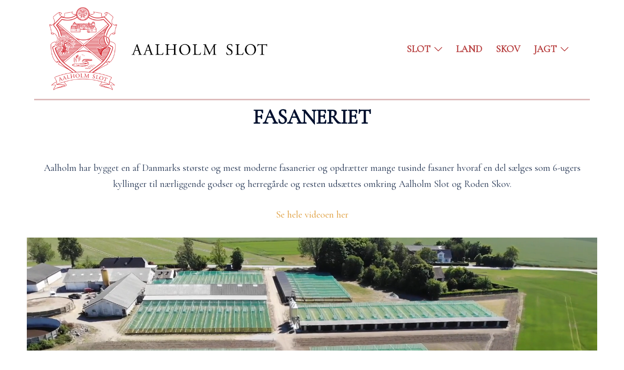

--- FILE ---
content_type: text/html; charset=UTF-8
request_url: https://aalholmslot.dk/jagt/fasan-stutteriet/
body_size: 15365
content:
<!DOCTYPE html>
<html dir="ltr" lang="en-GB" prefix="og: https://ogp.me/ns#">
<head>
<meta charset="UTF-8">
<meta name="viewport" content="width=device-width, initial-scale=1">
<link rel="profile" href="http://gmpg.org/xfn/11">
<link rel="pingback" href="https://aalholmslot.dk/xmlrpc.php">

<title>FASANERIET - Aalholm Slot</title>

		<!-- All in One SEO 4.9.3 - aioseo.com -->
	<meta name="description" content="FASANERIET Aalholm har bygget en af Danmarks største og mest moderne fasanerier og opdrætter mange tusinde fasaner hvoraf en del sælges som 6-ugers kyllinger til nærliggende godser og herregårde og resten udsættes omkring Aalholm Slot og Roden Skov. Se hele videoen her" />
	<meta name="robots" content="max-image-preview:large" />
	<link rel="canonical" href="https://aalholmslot.dk/jagt/fasan-stutteriet/" />
	<meta name="generator" content="All in One SEO (AIOSEO) 4.9.3" />
		<meta property="og:locale" content="en_GB" />
		<meta property="og:site_name" content="Aalholm Slot - en dansk middelalderborg" />
		<meta property="og:type" content="article" />
		<meta property="og:title" content="FASANERIET - Aalholm Slot" />
		<meta property="og:description" content="FASANERIET Aalholm har bygget en af Danmarks største og mest moderne fasanerier og opdrætter mange tusinde fasaner hvoraf en del sælges som 6-ugers kyllinger til nærliggende godser og herregårde og resten udsættes omkring Aalholm Slot og Roden Skov. Se hele videoen her" />
		<meta property="og:url" content="https://aalholmslot.dk/jagt/fasan-stutteriet/" />
		<meta property="article:published_time" content="2021-12-24T14:42:19+00:00" />
		<meta property="article:modified_time" content="2023-12-27T08:42:00+00:00" />
		<meta name="twitter:card" content="summary" />
		<meta name="twitter:title" content="FASANERIET - Aalholm Slot" />
		<meta name="twitter:description" content="FASANERIET Aalholm har bygget en af Danmarks største og mest moderne fasanerier og opdrætter mange tusinde fasaner hvoraf en del sælges som 6-ugers kyllinger til nærliggende godser og herregårde og resten udsættes omkring Aalholm Slot og Roden Skov. Se hele videoen her" />
		<script type="application/ld+json" class="aioseo-schema">
			{"@context":"https:\/\/schema.org","@graph":[{"@type":"BreadcrumbList","@id":"https:\/\/aalholmslot.dk\/jagt\/fasan-stutteriet\/#breadcrumblist","itemListElement":[{"@type":"ListItem","@id":"https:\/\/aalholmslot.dk#listItem","position":1,"name":"Home","item":"https:\/\/aalholmslot.dk","nextItem":{"@type":"ListItem","@id":"https:\/\/aalholmslot.dk\/jagt\/#listItem","name":"JAGT"}},{"@type":"ListItem","@id":"https:\/\/aalholmslot.dk\/jagt\/#listItem","position":2,"name":"JAGT","item":"https:\/\/aalholmslot.dk\/jagt\/","nextItem":{"@type":"ListItem","@id":"https:\/\/aalholmslot.dk\/jagt\/fasan-stutteriet\/#listItem","name":"FASANERIET"},"previousItem":{"@type":"ListItem","@id":"https:\/\/aalholmslot.dk#listItem","name":"Home"}},{"@type":"ListItem","@id":"https:\/\/aalholmslot.dk\/jagt\/fasan-stutteriet\/#listItem","position":3,"name":"FASANERIET","previousItem":{"@type":"ListItem","@id":"https:\/\/aalholmslot.dk\/jagt\/#listItem","name":"JAGT"}}]},{"@type":"Organization","@id":"https:\/\/aalholmslot.dk\/#organization","name":"Aalholm Slot","description":"en dansk middelalderborg","url":"https:\/\/aalholmslot.dk\/"},{"@type":"WebPage","@id":"https:\/\/aalholmslot.dk\/jagt\/fasan-stutteriet\/#webpage","url":"https:\/\/aalholmslot.dk\/jagt\/fasan-stutteriet\/","name":"FASANERIET - Aalholm Slot","description":"FASANERIET Aalholm har bygget en af Danmarks st\u00f8rste og mest moderne fasanerier og opdr\u00e6tter mange tusinde fasaner hvoraf en del s\u00e6lges som 6-ugers kyllinger til n\u00e6rliggende godser og herreg\u00e5rde og resten uds\u00e6ttes omkring Aalholm Slot og Roden Skov. Se hele videoen her","inLanguage":"en-GB","isPartOf":{"@id":"https:\/\/aalholmslot.dk\/#website"},"breadcrumb":{"@id":"https:\/\/aalholmslot.dk\/jagt\/fasan-stutteriet\/#breadcrumblist"},"datePublished":"2021-12-24T15:42:19+01:00","dateModified":"2023-12-27T09:42:00+01:00"},{"@type":"WebSite","@id":"https:\/\/aalholmslot.dk\/#website","url":"https:\/\/aalholmslot.dk\/","name":"Aalholm Slot","description":"en dansk middelalderborg","inLanguage":"en-GB","publisher":{"@id":"https:\/\/aalholmslot.dk\/#organization"}}]}
		</script>
		<!-- All in One SEO -->

<link rel='dns-prefetch' href='//fonts.googleapis.com' />
<link rel="alternate" type="application/rss+xml" title="Aalholm Slot &raquo; Feed" href="https://aalholmslot.dk/feed/" />
<link rel="alternate" type="application/rss+xml" title="Aalholm Slot &raquo; Comments Feed" href="https://aalholmslot.dk/comments/feed/" />
<link rel="alternate" title="oEmbed (JSON)" type="application/json+oembed" href="https://aalholmslot.dk/wp-json/oembed/1.0/embed?url=https%3A%2F%2Faalholmslot.dk%2Fjagt%2Ffasan-stutteriet%2F" />
<link rel="alternate" title="oEmbed (XML)" type="text/xml+oembed" href="https://aalholmslot.dk/wp-json/oembed/1.0/embed?url=https%3A%2F%2Faalholmslot.dk%2Fjagt%2Ffasan-stutteriet%2F&#038;format=xml" />
<style id='wp-img-auto-sizes-contain-inline-css' type='text/css'>
img:is([sizes=auto i],[sizes^="auto," i]){contain-intrinsic-size:3000px 1500px}
/*# sourceURL=wp-img-auto-sizes-contain-inline-css */
</style>
<link rel='stylesheet' id='sydney-bootstrap-css' href='https://aalholmslot.dk/wp-content/themes/sydney/css/bootstrap/bootstrap.min.css?ver=1' type='text/css' media='all' />
<style id='wp-block-library-inline-css' type='text/css'>
:root{--wp-block-synced-color:#7a00df;--wp-block-synced-color--rgb:122,0,223;--wp-bound-block-color:var(--wp-block-synced-color);--wp-editor-canvas-background:#ddd;--wp-admin-theme-color:#007cba;--wp-admin-theme-color--rgb:0,124,186;--wp-admin-theme-color-darker-10:#006ba1;--wp-admin-theme-color-darker-10--rgb:0,107,160.5;--wp-admin-theme-color-darker-20:#005a87;--wp-admin-theme-color-darker-20--rgb:0,90,135;--wp-admin-border-width-focus:2px}@media (min-resolution:192dpi){:root{--wp-admin-border-width-focus:1.5px}}.wp-element-button{cursor:pointer}:root .has-very-light-gray-background-color{background-color:#eee}:root .has-very-dark-gray-background-color{background-color:#313131}:root .has-very-light-gray-color{color:#eee}:root .has-very-dark-gray-color{color:#313131}:root .has-vivid-green-cyan-to-vivid-cyan-blue-gradient-background{background:linear-gradient(135deg,#00d084,#0693e3)}:root .has-purple-crush-gradient-background{background:linear-gradient(135deg,#34e2e4,#4721fb 50%,#ab1dfe)}:root .has-hazy-dawn-gradient-background{background:linear-gradient(135deg,#faaca8,#dad0ec)}:root .has-subdued-olive-gradient-background{background:linear-gradient(135deg,#fafae1,#67a671)}:root .has-atomic-cream-gradient-background{background:linear-gradient(135deg,#fdd79a,#004a59)}:root .has-nightshade-gradient-background{background:linear-gradient(135deg,#330968,#31cdcf)}:root .has-midnight-gradient-background{background:linear-gradient(135deg,#020381,#2874fc)}:root{--wp--preset--font-size--normal:16px;--wp--preset--font-size--huge:42px}.has-regular-font-size{font-size:1em}.has-larger-font-size{font-size:2.625em}.has-normal-font-size{font-size:var(--wp--preset--font-size--normal)}.has-huge-font-size{font-size:var(--wp--preset--font-size--huge)}.has-text-align-center{text-align:center}.has-text-align-left{text-align:left}.has-text-align-right{text-align:right}.has-fit-text{white-space:nowrap!important}#end-resizable-editor-section{display:none}.aligncenter{clear:both}.items-justified-left{justify-content:flex-start}.items-justified-center{justify-content:center}.items-justified-right{justify-content:flex-end}.items-justified-space-between{justify-content:space-between}.screen-reader-text{border:0;clip-path:inset(50%);height:1px;margin:-1px;overflow:hidden;padding:0;position:absolute;width:1px;word-wrap:normal!important}.screen-reader-text:focus{background-color:#ddd;clip-path:none;color:#444;display:block;font-size:1em;height:auto;left:5px;line-height:normal;padding:15px 23px 14px;text-decoration:none;top:5px;width:auto;z-index:100000}html :where(.has-border-color){border-style:solid}html :where([style*=border-top-color]){border-top-style:solid}html :where([style*=border-right-color]){border-right-style:solid}html :where([style*=border-bottom-color]){border-bottom-style:solid}html :where([style*=border-left-color]){border-left-style:solid}html :where([style*=border-width]){border-style:solid}html :where([style*=border-top-width]){border-top-style:solid}html :where([style*=border-right-width]){border-right-style:solid}html :where([style*=border-bottom-width]){border-bottom-style:solid}html :where([style*=border-left-width]){border-left-style:solid}html :where(img[class*=wp-image-]){height:auto;max-width:100%}:where(figure){margin:0 0 1em}html :where(.is-position-sticky){--wp-admin--admin-bar--position-offset:var(--wp-admin--admin-bar--height,0px)}@media screen and (max-width:600px){html :where(.is-position-sticky){--wp-admin--admin-bar--position-offset:0px}}

/*# sourceURL=wp-block-library-inline-css */
</style><style id='global-styles-inline-css' type='text/css'>
:root{--wp--preset--aspect-ratio--square: 1;--wp--preset--aspect-ratio--4-3: 4/3;--wp--preset--aspect-ratio--3-4: 3/4;--wp--preset--aspect-ratio--3-2: 3/2;--wp--preset--aspect-ratio--2-3: 2/3;--wp--preset--aspect-ratio--16-9: 16/9;--wp--preset--aspect-ratio--9-16: 9/16;--wp--preset--color--black: #000000;--wp--preset--color--cyan-bluish-gray: #abb8c3;--wp--preset--color--white: #ffffff;--wp--preset--color--pale-pink: #f78da7;--wp--preset--color--vivid-red: #cf2e2e;--wp--preset--color--luminous-vivid-orange: #ff6900;--wp--preset--color--luminous-vivid-amber: #fcb900;--wp--preset--color--light-green-cyan: #7bdcb5;--wp--preset--color--vivid-green-cyan: #00d084;--wp--preset--color--pale-cyan-blue: #8ed1fc;--wp--preset--color--vivid-cyan-blue: #0693e3;--wp--preset--color--vivid-purple: #9b51e0;--wp--preset--color--global-color-1: var(--sydney-global-color-1);--wp--preset--color--global-color-2: var(--sydney-global-color-2);--wp--preset--color--global-color-3: var(--sydney-global-color-3);--wp--preset--color--global-color-4: var(--sydney-global-color-4);--wp--preset--color--global-color-5: var(--sydney-global-color-5);--wp--preset--color--global-color-6: var(--sydney-global-color-6);--wp--preset--color--global-color-7: var(--sydney-global-color-7);--wp--preset--color--global-color-8: var(--sydney-global-color-8);--wp--preset--color--global-color-9: var(--sydney-global-color-9);--wp--preset--gradient--vivid-cyan-blue-to-vivid-purple: linear-gradient(135deg,rgb(6,147,227) 0%,rgb(155,81,224) 100%);--wp--preset--gradient--light-green-cyan-to-vivid-green-cyan: linear-gradient(135deg,rgb(122,220,180) 0%,rgb(0,208,130) 100%);--wp--preset--gradient--luminous-vivid-amber-to-luminous-vivid-orange: linear-gradient(135deg,rgb(252,185,0) 0%,rgb(255,105,0) 100%);--wp--preset--gradient--luminous-vivid-orange-to-vivid-red: linear-gradient(135deg,rgb(255,105,0) 0%,rgb(207,46,46) 100%);--wp--preset--gradient--very-light-gray-to-cyan-bluish-gray: linear-gradient(135deg,rgb(238,238,238) 0%,rgb(169,184,195) 100%);--wp--preset--gradient--cool-to-warm-spectrum: linear-gradient(135deg,rgb(74,234,220) 0%,rgb(151,120,209) 20%,rgb(207,42,186) 40%,rgb(238,44,130) 60%,rgb(251,105,98) 80%,rgb(254,248,76) 100%);--wp--preset--gradient--blush-light-purple: linear-gradient(135deg,rgb(255,206,236) 0%,rgb(152,150,240) 100%);--wp--preset--gradient--blush-bordeaux: linear-gradient(135deg,rgb(254,205,165) 0%,rgb(254,45,45) 50%,rgb(107,0,62) 100%);--wp--preset--gradient--luminous-dusk: linear-gradient(135deg,rgb(255,203,112) 0%,rgb(199,81,192) 50%,rgb(65,88,208) 100%);--wp--preset--gradient--pale-ocean: linear-gradient(135deg,rgb(255,245,203) 0%,rgb(182,227,212) 50%,rgb(51,167,181) 100%);--wp--preset--gradient--electric-grass: linear-gradient(135deg,rgb(202,248,128) 0%,rgb(113,206,126) 100%);--wp--preset--gradient--midnight: linear-gradient(135deg,rgb(2,3,129) 0%,rgb(40,116,252) 100%);--wp--preset--font-size--small: 13px;--wp--preset--font-size--medium: 20px;--wp--preset--font-size--large: 36px;--wp--preset--font-size--x-large: 42px;--wp--preset--spacing--20: 10px;--wp--preset--spacing--30: 20px;--wp--preset--spacing--40: 30px;--wp--preset--spacing--50: clamp(30px, 5vw, 60px);--wp--preset--spacing--60: clamp(30px, 7vw, 80px);--wp--preset--spacing--70: clamp(50px, 7vw, 100px);--wp--preset--spacing--80: clamp(50px, 10vw, 120px);--wp--preset--shadow--natural: 6px 6px 9px rgba(0, 0, 0, 0.2);--wp--preset--shadow--deep: 12px 12px 50px rgba(0, 0, 0, 0.4);--wp--preset--shadow--sharp: 6px 6px 0px rgba(0, 0, 0, 0.2);--wp--preset--shadow--outlined: 6px 6px 0px -3px rgb(255, 255, 255), 6px 6px rgb(0, 0, 0);--wp--preset--shadow--crisp: 6px 6px 0px rgb(0, 0, 0);}:root { --wp--style--global--content-size: 740px;--wp--style--global--wide-size: 1140px; }:where(body) { margin: 0; }.wp-site-blocks { padding-top: var(--wp--style--root--padding-top); padding-bottom: var(--wp--style--root--padding-bottom); }.has-global-padding { padding-right: var(--wp--style--root--padding-right); padding-left: var(--wp--style--root--padding-left); }.has-global-padding > .alignfull { margin-right: calc(var(--wp--style--root--padding-right) * -1); margin-left: calc(var(--wp--style--root--padding-left) * -1); }.has-global-padding :where(:not(.alignfull.is-layout-flow) > .has-global-padding:not(.wp-block-block, .alignfull)) { padding-right: 0; padding-left: 0; }.has-global-padding :where(:not(.alignfull.is-layout-flow) > .has-global-padding:not(.wp-block-block, .alignfull)) > .alignfull { margin-left: 0; margin-right: 0; }.wp-site-blocks > .alignleft { float: left; margin-right: 2em; }.wp-site-blocks > .alignright { float: right; margin-left: 2em; }.wp-site-blocks > .aligncenter { justify-content: center; margin-left: auto; margin-right: auto; }:where(.wp-site-blocks) > * { margin-block-start: 24px; margin-block-end: 0; }:where(.wp-site-blocks) > :first-child { margin-block-start: 0; }:where(.wp-site-blocks) > :last-child { margin-block-end: 0; }:root { --wp--style--block-gap: 24px; }:root :where(.is-layout-flow) > :first-child{margin-block-start: 0;}:root :where(.is-layout-flow) > :last-child{margin-block-end: 0;}:root :where(.is-layout-flow) > *{margin-block-start: 24px;margin-block-end: 0;}:root :where(.is-layout-constrained) > :first-child{margin-block-start: 0;}:root :where(.is-layout-constrained) > :last-child{margin-block-end: 0;}:root :where(.is-layout-constrained) > *{margin-block-start: 24px;margin-block-end: 0;}:root :where(.is-layout-flex){gap: 24px;}:root :where(.is-layout-grid){gap: 24px;}.is-layout-flow > .alignleft{float: left;margin-inline-start: 0;margin-inline-end: 2em;}.is-layout-flow > .alignright{float: right;margin-inline-start: 2em;margin-inline-end: 0;}.is-layout-flow > .aligncenter{margin-left: auto !important;margin-right: auto !important;}.is-layout-constrained > .alignleft{float: left;margin-inline-start: 0;margin-inline-end: 2em;}.is-layout-constrained > .alignright{float: right;margin-inline-start: 2em;margin-inline-end: 0;}.is-layout-constrained > .aligncenter{margin-left: auto !important;margin-right: auto !important;}.is-layout-constrained > :where(:not(.alignleft):not(.alignright):not(.alignfull)){max-width: var(--wp--style--global--content-size);margin-left: auto !important;margin-right: auto !important;}.is-layout-constrained > .alignwide{max-width: var(--wp--style--global--wide-size);}body .is-layout-flex{display: flex;}.is-layout-flex{flex-wrap: wrap;align-items: center;}.is-layout-flex > :is(*, div){margin: 0;}body .is-layout-grid{display: grid;}.is-layout-grid > :is(*, div){margin: 0;}body{--wp--style--root--padding-top: 0px;--wp--style--root--padding-right: 0px;--wp--style--root--padding-bottom: 0px;--wp--style--root--padding-left: 0px;}a:where(:not(.wp-element-button)){text-decoration: underline;}:root :where(.wp-element-button, .wp-block-button__link){background-color: #32373c;border-width: 0;color: #fff;font-family: inherit;font-size: inherit;font-style: inherit;font-weight: inherit;letter-spacing: inherit;line-height: inherit;padding-top: calc(0.667em + 2px);padding-right: calc(1.333em + 2px);padding-bottom: calc(0.667em + 2px);padding-left: calc(1.333em + 2px);text-decoration: none;text-transform: inherit;}.has-black-color{color: var(--wp--preset--color--black) !important;}.has-cyan-bluish-gray-color{color: var(--wp--preset--color--cyan-bluish-gray) !important;}.has-white-color{color: var(--wp--preset--color--white) !important;}.has-pale-pink-color{color: var(--wp--preset--color--pale-pink) !important;}.has-vivid-red-color{color: var(--wp--preset--color--vivid-red) !important;}.has-luminous-vivid-orange-color{color: var(--wp--preset--color--luminous-vivid-orange) !important;}.has-luminous-vivid-amber-color{color: var(--wp--preset--color--luminous-vivid-amber) !important;}.has-light-green-cyan-color{color: var(--wp--preset--color--light-green-cyan) !important;}.has-vivid-green-cyan-color{color: var(--wp--preset--color--vivid-green-cyan) !important;}.has-pale-cyan-blue-color{color: var(--wp--preset--color--pale-cyan-blue) !important;}.has-vivid-cyan-blue-color{color: var(--wp--preset--color--vivid-cyan-blue) !important;}.has-vivid-purple-color{color: var(--wp--preset--color--vivid-purple) !important;}.has-global-color-1-color{color: var(--wp--preset--color--global-color-1) !important;}.has-global-color-2-color{color: var(--wp--preset--color--global-color-2) !important;}.has-global-color-3-color{color: var(--wp--preset--color--global-color-3) !important;}.has-global-color-4-color{color: var(--wp--preset--color--global-color-4) !important;}.has-global-color-5-color{color: var(--wp--preset--color--global-color-5) !important;}.has-global-color-6-color{color: var(--wp--preset--color--global-color-6) !important;}.has-global-color-7-color{color: var(--wp--preset--color--global-color-7) !important;}.has-global-color-8-color{color: var(--wp--preset--color--global-color-8) !important;}.has-global-color-9-color{color: var(--wp--preset--color--global-color-9) !important;}.has-black-background-color{background-color: var(--wp--preset--color--black) !important;}.has-cyan-bluish-gray-background-color{background-color: var(--wp--preset--color--cyan-bluish-gray) !important;}.has-white-background-color{background-color: var(--wp--preset--color--white) !important;}.has-pale-pink-background-color{background-color: var(--wp--preset--color--pale-pink) !important;}.has-vivid-red-background-color{background-color: var(--wp--preset--color--vivid-red) !important;}.has-luminous-vivid-orange-background-color{background-color: var(--wp--preset--color--luminous-vivid-orange) !important;}.has-luminous-vivid-amber-background-color{background-color: var(--wp--preset--color--luminous-vivid-amber) !important;}.has-light-green-cyan-background-color{background-color: var(--wp--preset--color--light-green-cyan) !important;}.has-vivid-green-cyan-background-color{background-color: var(--wp--preset--color--vivid-green-cyan) !important;}.has-pale-cyan-blue-background-color{background-color: var(--wp--preset--color--pale-cyan-blue) !important;}.has-vivid-cyan-blue-background-color{background-color: var(--wp--preset--color--vivid-cyan-blue) !important;}.has-vivid-purple-background-color{background-color: var(--wp--preset--color--vivid-purple) !important;}.has-global-color-1-background-color{background-color: var(--wp--preset--color--global-color-1) !important;}.has-global-color-2-background-color{background-color: var(--wp--preset--color--global-color-2) !important;}.has-global-color-3-background-color{background-color: var(--wp--preset--color--global-color-3) !important;}.has-global-color-4-background-color{background-color: var(--wp--preset--color--global-color-4) !important;}.has-global-color-5-background-color{background-color: var(--wp--preset--color--global-color-5) !important;}.has-global-color-6-background-color{background-color: var(--wp--preset--color--global-color-6) !important;}.has-global-color-7-background-color{background-color: var(--wp--preset--color--global-color-7) !important;}.has-global-color-8-background-color{background-color: var(--wp--preset--color--global-color-8) !important;}.has-global-color-9-background-color{background-color: var(--wp--preset--color--global-color-9) !important;}.has-black-border-color{border-color: var(--wp--preset--color--black) !important;}.has-cyan-bluish-gray-border-color{border-color: var(--wp--preset--color--cyan-bluish-gray) !important;}.has-white-border-color{border-color: var(--wp--preset--color--white) !important;}.has-pale-pink-border-color{border-color: var(--wp--preset--color--pale-pink) !important;}.has-vivid-red-border-color{border-color: var(--wp--preset--color--vivid-red) !important;}.has-luminous-vivid-orange-border-color{border-color: var(--wp--preset--color--luminous-vivid-orange) !important;}.has-luminous-vivid-amber-border-color{border-color: var(--wp--preset--color--luminous-vivid-amber) !important;}.has-light-green-cyan-border-color{border-color: var(--wp--preset--color--light-green-cyan) !important;}.has-vivid-green-cyan-border-color{border-color: var(--wp--preset--color--vivid-green-cyan) !important;}.has-pale-cyan-blue-border-color{border-color: var(--wp--preset--color--pale-cyan-blue) !important;}.has-vivid-cyan-blue-border-color{border-color: var(--wp--preset--color--vivid-cyan-blue) !important;}.has-vivid-purple-border-color{border-color: var(--wp--preset--color--vivid-purple) !important;}.has-global-color-1-border-color{border-color: var(--wp--preset--color--global-color-1) !important;}.has-global-color-2-border-color{border-color: var(--wp--preset--color--global-color-2) !important;}.has-global-color-3-border-color{border-color: var(--wp--preset--color--global-color-3) !important;}.has-global-color-4-border-color{border-color: var(--wp--preset--color--global-color-4) !important;}.has-global-color-5-border-color{border-color: var(--wp--preset--color--global-color-5) !important;}.has-global-color-6-border-color{border-color: var(--wp--preset--color--global-color-6) !important;}.has-global-color-7-border-color{border-color: var(--wp--preset--color--global-color-7) !important;}.has-global-color-8-border-color{border-color: var(--wp--preset--color--global-color-8) !important;}.has-global-color-9-border-color{border-color: var(--wp--preset--color--global-color-9) !important;}.has-vivid-cyan-blue-to-vivid-purple-gradient-background{background: var(--wp--preset--gradient--vivid-cyan-blue-to-vivid-purple) !important;}.has-light-green-cyan-to-vivid-green-cyan-gradient-background{background: var(--wp--preset--gradient--light-green-cyan-to-vivid-green-cyan) !important;}.has-luminous-vivid-amber-to-luminous-vivid-orange-gradient-background{background: var(--wp--preset--gradient--luminous-vivid-amber-to-luminous-vivid-orange) !important;}.has-luminous-vivid-orange-to-vivid-red-gradient-background{background: var(--wp--preset--gradient--luminous-vivid-orange-to-vivid-red) !important;}.has-very-light-gray-to-cyan-bluish-gray-gradient-background{background: var(--wp--preset--gradient--very-light-gray-to-cyan-bluish-gray) !important;}.has-cool-to-warm-spectrum-gradient-background{background: var(--wp--preset--gradient--cool-to-warm-spectrum) !important;}.has-blush-light-purple-gradient-background{background: var(--wp--preset--gradient--blush-light-purple) !important;}.has-blush-bordeaux-gradient-background{background: var(--wp--preset--gradient--blush-bordeaux) !important;}.has-luminous-dusk-gradient-background{background: var(--wp--preset--gradient--luminous-dusk) !important;}.has-pale-ocean-gradient-background{background: var(--wp--preset--gradient--pale-ocean) !important;}.has-electric-grass-gradient-background{background: var(--wp--preset--gradient--electric-grass) !important;}.has-midnight-gradient-background{background: var(--wp--preset--gradient--midnight) !important;}.has-small-font-size{font-size: var(--wp--preset--font-size--small) !important;}.has-medium-font-size{font-size: var(--wp--preset--font-size--medium) !important;}.has-large-font-size{font-size: var(--wp--preset--font-size--large) !important;}.has-x-large-font-size{font-size: var(--wp--preset--font-size--x-large) !important;}
/*# sourceURL=global-styles-inline-css */
</style>

<link rel='stylesheet' id='plyr-css-css' href='https://aalholmslot.dk/wp-content/plugins/easy-video-player/lib/plyr.css?ver=6.9' type='text/css' media='all' />
<link rel='stylesheet' id='sydney-google-fonts-css' href='https://fonts.googleapis.com/css2?family=Cormorant+Garamond%3Awght%40400&#038;display=swap&#038;ver=20250902' type='text/css' media='all' />
<link rel='stylesheet' id='sydney-style-min-css' href='https://aalholmslot.dk/wp-content/themes/sydney/css/styles.min.css?ver=20250404' type='text/css' media='all' />
<style id='sydney-style-min-inline-css' type='text/css'>
.site-header{background-color:rgba(0,0,0,0.9);}.woocommerce ul.products li.product{text-align:center;}html{scroll-behavior:smooth;}.header-image{background-size:cover;}.header-image{height:300px;}:root{--sydney-global-color-1:#dd9933;--sydney-global-color-2:#B73D3D;--sydney-global-color-3:#233452;--sydney-global-color-4:#00102E;--sydney-global-color-5:#6d7685;--sydney-global-color-6:#00102E;--sydney-global-color-7:#F4F5F7;--sydney-global-color-8:#dbdbdb;--sydney-global-color-9:#ffffff;}.llms-student-dashboard .llms-button-secondary:hover,.llms-button-action:hover,.read-more-gt,.widget-area .widget_fp_social a,#mainnav ul li a:hover,.sydney_contact_info_widget span,.roll-team .team-content .name,.roll-team .team-item .team-pop .team-social li:hover a,.roll-infomation li.address:before,.roll-infomation li.phone:before,.roll-infomation li.email:before,.roll-testimonials .name,.roll-button.border,.roll-button:hover,.roll-icon-list .icon i,.roll-icon-list .content h3 a:hover,.roll-icon-box.white .content h3 a,.roll-icon-box .icon i,.roll-icon-box .content h3 a:hover,.switcher-container .switcher-icon a:focus,.go-top:hover,.hentry .meta-post a:hover,#mainnav > ul > li > a.active,#mainnav > ul > li > a:hover,button:hover,input[type="button"]:hover,input[type="reset"]:hover,input[type="submit"]:hover,.text-color,.social-menu-widget a,.social-menu-widget a:hover,.archive .team-social li a,a,h1 a,h2 a,h3 a,h4 a,h5 a,h6 a,.classic-alt .meta-post a,.single .hentry .meta-post a,.content-area.modern .hentry .meta-post span:before,.content-area.modern .post-cat{color:var(--sydney-global-color-1)}.llms-student-dashboard .llms-button-secondary,.llms-button-action,.woocommerce #respond input#submit,.woocommerce a.button,.woocommerce button.button,.woocommerce input.button,.project-filter li a.active,.project-filter li a:hover,.preloader .pre-bounce1,.preloader .pre-bounce2,.roll-team .team-item .team-pop,.roll-progress .progress-animate,.roll-socials li a:hover,.roll-project .project-item .project-pop,.roll-project .project-filter li.active,.roll-project .project-filter li:hover,.roll-button.light:hover,.roll-button.border:hover,.roll-button,.roll-icon-box.white .icon,.owl-theme .owl-controls .owl-page.active span,.owl-theme .owl-controls.clickable .owl-page:hover span,.go-top,.bottom .socials li:hover a,.sidebar .widget:before,.blog-pagination ul li.active,.blog-pagination ul li:hover a,.content-area .hentry:after,.text-slider .maintitle:after,.error-wrap #search-submit:hover,#mainnav .sub-menu li:hover > a,#mainnav ul li ul:after,button,input[type="button"],input[type="reset"],input[type="submit"],.panel-grid-cell .widget-title:after,.cart-amount{background-color:var(--sydney-global-color-1)}.llms-student-dashboard .llms-button-secondary,.llms-student-dashboard .llms-button-secondary:hover,.llms-button-action,.llms-button-action:hover,.roll-socials li a:hover,.roll-socials li a,.roll-button.light:hover,.roll-button.border,.roll-button,.roll-icon-list .icon,.roll-icon-box .icon,.owl-theme .owl-controls .owl-page span,.comment .comment-detail,.widget-tags .tag-list a:hover,.blog-pagination ul li,.error-wrap #search-submit:hover,textarea:focus,input[type="text"]:focus,input[type="password"]:focus,input[type="date"]:focus,input[type="number"]:focus,input[type="email"]:focus,input[type="url"]:focus,input[type="search"]:focus,input[type="tel"]:focus,button,input[type="button"],input[type="reset"],input[type="submit"],.archive .team-social li a{border-color:var(--sydney-global-color-1)}.sydney_contact_info_widget span{fill:var(--sydney-global-color-1);}.go-top:hover svg{stroke:var(--sydney-global-color-1);}.site-header.float-header{background-color:rgba(0,0,0,0.9);}@media only screen and (max-width:1024px){.site-header{background-color:#000000;}}#mainnav ul li a,#mainnav ul li::before{color:#ffffff}#mainnav .sub-menu li a{color:#ffffff}#mainnav .sub-menu li a{background:#0a0002}.text-slider .maintitle,.text-slider .subtitle{color:#dd9933}body{color:}#secondary{background-color:#ffffff}#secondary,#secondary a:not(.wp-block-button__link){color:#6d7685}.btn-menu .sydney-svg-icon{fill:#ffffff}#mainnav ul li a:hover,.main-header #mainnav .menu > li > a:hover{color:#dd9933}.overlay{background-color:#000000}.page-wrap{padding-top:0;}.page-wrap{padding-bottom:0;}.slide-inner{display:none;}.slide-inner.text-slider-stopped{display:block;}@media only screen and (max-width:1025px){.mobile-slide{display:block;}.slide-item{background-image:none !important;}.header-slider{}.slide-item{height:auto !important;}.slide-inner{min-height:initial;}}.go-top.show{border-radius:2px;bottom:10px;}.go-top.position-right{right:20px;}.go-top.position-left{left:20px;}.go-top{background-color:;}.go-top:hover{background-color:;}.go-top{color:;}.go-top svg{stroke:;}.go-top:hover{color:;}.go-top:hover svg{stroke:;}.go-top .sydney-svg-icon,.go-top .sydney-svg-icon svg{width:16px;height:16px;}.go-top{padding:15px;}@media (min-width:992px){.site-info{font-size:16px;}}@media (min-width:576px) and (max-width:991px){.site-info{font-size:16px;}}@media (max-width:575px){.site-info{font-size:16px;}}.site-info{border-top:0;}.footer-widgets-grid{gap:30px;}@media (min-width:992px){.footer-widgets-grid{padding-top:23px;padding-bottom:23px;}}@media (min-width:576px) and (max-width:991px){.footer-widgets-grid{padding-top:19px;padding-bottom:19px;}}@media (max-width:575px){.footer-widgets-grid{padding-top:8px;padding-bottom:8px;}}@media (min-width:992px){.sidebar-column .widget .widget-title{font-size:22px;}}@media (min-width:576px) and (max-width:991px){.sidebar-column .widget .widget-title{font-size:22px;}}@media (max-width:575px){.sidebar-column .widget .widget-title{font-size:22px;}}@media (min-width:992px){.footer-widgets{font-size:20px;}}@media (min-width:576px) and (max-width:991px){.footer-widgets{font-size:20px;}}@media (max-width:575px){.footer-widgets{font-size:20px;}}.footer-widgets{background-color:#FFFFFF;}.sidebar-column .widget .widget-title{color:#B73D3D;}.sidebar-column .widget h1,.sidebar-column .widget h2,.sidebar-column .widget h3,.sidebar-column .widget h4,.sidebar-column .widget h5,.sidebar-column .widget h6{color:#B73D3D;}.sidebar-column .widget{color:#00102e;}#sidebar-footer .widget a{color:;}#sidebar-footer .widget a:hover{color:#B73D3D;}.site-footer{background-color:#F4F5F7;}.site-info,.site-info a{color:;}.site-info .sydney-svg-icon svg{fill:;}.site-info{padding-top:20px;padding-bottom:20px;}@media (min-width:992px){button,.roll-button,a.button,.wp-block-button__link,.wp-block-button.is-style-outline a,input[type="button"],input[type="reset"],input[type="submit"]{padding-top:12px;padding-bottom:12px;}}@media (min-width:576px) and (max-width:991px){button,.roll-button,a.button,.wp-block-button__link,.wp-block-button.is-style-outline a,input[type="button"],input[type="reset"],input[type="submit"]{padding-top:12px;padding-bottom:12px;}}@media (max-width:575px){button,.roll-button,a.button,.wp-block-button__link,.wp-block-button.is-style-outline a,input[type="button"],input[type="reset"],input[type="submit"]{padding-top:12px;padding-bottom:12px;}}@media (min-width:992px){button,.roll-button,a.button,.wp-block-button__link,.wp-block-button.is-style-outline a,input[type="button"],input[type="reset"],input[type="submit"]{padding-left:35px;padding-right:35px;}}@media (min-width:576px) and (max-width:991px){button,.roll-button,a.button,.wp-block-button__link,.wp-block-button.is-style-outline a,input[type="button"],input[type="reset"],input[type="submit"]{padding-left:35px;padding-right:35px;}}@media (max-width:575px){button,.roll-button,a.button,.wp-block-button__link,.wp-block-button.is-style-outline a,input[type="button"],input[type="reset"],input[type="submit"]{padding-left:35px;padding-right:35px;}}button,.roll-button,a.button,.wp-block-button__link,input[type="button"],input[type="reset"],input[type="submit"]{border-radius:0;}@media (min-width:992px){button,.roll-button,a.button,.wp-block-button__link,input[type="button"],input[type="reset"],input[type="submit"]{font-size:14px;}}@media (min-width:576px) and (max-width:991px){button,.roll-button,a.button,.wp-block-button__link,input[type="button"],input[type="reset"],input[type="submit"]{font-size:14px;}}@media (max-width:575px){button,.roll-button,a.button,.wp-block-button__link,input[type="button"],input[type="reset"],input[type="submit"]{font-size:14px;}}button,.roll-button,a.button,.wp-block-button__link,input[type="button"],input[type="reset"],input[type="submit"]{text-transform:uppercase;}button,.wp-element-button,div.wpforms-container-full:not(.wpforms-block) .wpforms-form input[type=submit],div.wpforms-container-full:not(.wpforms-block) .wpforms-form button[type=submit],div.wpforms-container-full:not(.wpforms-block) .wpforms-form .wpforms-page-button,.roll-button,a.button,.wp-block-button__link,input[type="button"],input[type="reset"],input[type="submit"]{background-color:;}button:hover,.wp-element-button:hover,div.wpforms-container-full:not(.wpforms-block) .wpforms-form input[type=submit]:hover,div.wpforms-container-full:not(.wpforms-block) .wpforms-form button[type=submit]:hover,div.wpforms-container-full:not(.wpforms-block) .wpforms-form .wpforms-page-button:hover,.roll-button:hover,a.button:hover,.wp-block-button__link:hover,input[type="button"]:hover,input[type="reset"]:hover,input[type="submit"]:hover{background-color:;}button,#sidebar-footer a.wp-block-button__link,.wp-element-button,div.wpforms-container-full:not(.wpforms-block) .wpforms-form input[type=submit],div.wpforms-container-full:not(.wpforms-block) .wpforms-form button[type=submit],div.wpforms-container-full:not(.wpforms-block) .wpforms-form .wpforms-page-button,.checkout-button.button,a.button,.wp-block-button__link,input[type="button"],input[type="reset"],input[type="submit"]{color:;}button:hover,#sidebar-footer .wp-block-button__link:hover,.wp-element-button:hover,div.wpforms-container-full:not(.wpforms-block) .wpforms-form input[type=submit]:hover,div.wpforms-container-full:not(.wpforms-block) .wpforms-form button[type=submit]:hover,div.wpforms-container-full:not(.wpforms-block) .wpforms-form .wpforms-page-button:hover,.roll-button:hover,a.button:hover,.wp-block-button__link:hover,input[type="button"]:hover,input[type="reset"]:hover,input[type="submit"]:hover{color:;}.is-style-outline .wp-block-button__link,div.wpforms-container-full:not(.wpforms-block) .wpforms-form input[type=submit],div.wpforms-container-full:not(.wpforms-block) .wpforms-form button[type=submit],div.wpforms-container-full:not(.wpforms-block) .wpforms-form .wpforms-page-button,.roll-button,.wp-block-button__link.is-style-outline,button,a.button,.wp-block-button__link,input[type="button"],input[type="reset"],input[type="submit"]{border-color:;}button:hover,div.wpforms-container-full:not(.wpforms-block) .wpforms-form input[type=submit]:hover,div.wpforms-container-full:not(.wpforms-block) .wpforms-form button[type=submit]:hover,div.wpforms-container-full:not(.wpforms-block) .wpforms-form .wpforms-page-button:hover,.roll-button:hover,a.button:hover,.wp-block-button__link:hover,input[type="button"]:hover,input[type="reset"]:hover,input[type="submit"]:hover{border-color:;}.posts-layout .list-image{width:30%;}.posts-layout .list-content{width:70%;}.content-area:not(.layout4):not(.layout6) .posts-layout .entry-thumb{margin:0 0 24px 0;}.layout4 .entry-thumb,.layout6 .entry-thumb{margin:0 24px 0 0;}.layout6 article:nth-of-type(even) .list-image .entry-thumb{margin:0 0 0 24px;}.posts-layout .entry-header{margin-bottom:24px;}.posts-layout .entry-meta.below-excerpt{margin:15px 0 0;}.posts-layout .entry-meta.above-title{margin:0 0 15px;}.single .entry-header .entry-title{color:;}.single .entry-header .entry-meta,.single .entry-header .entry-meta a{color:;}@media (min-width:992px){.single .entry-meta{font-size:12px;}}@media (min-width:576px) and (max-width:991px){.single .entry-meta{font-size:12px;}}@media (max-width:575px){.single .entry-meta{font-size:12px;}}@media (min-width:992px){.single .entry-header .entry-title{font-size:48px;}}@media (min-width:576px) and (max-width:991px){.single .entry-header .entry-title{font-size:32px;}}@media (max-width:575px){.single .entry-header .entry-title{font-size:32px;}}.posts-layout .entry-post{color:#233452;}.posts-layout .entry-title a{color:#00102E;}.posts-layout .author,.posts-layout .entry-meta a{color:#6d7685;}@media (min-width:992px){.posts-layout .entry-post{font-size:16px;}}@media (min-width:576px) and (max-width:991px){.posts-layout .entry-post{font-size:16px;}}@media (max-width:575px){.posts-layout .entry-post{font-size:16px;}}@media (min-width:992px){.posts-layout .entry-meta{font-size:12px;}}@media (min-width:576px) and (max-width:991px){.posts-layout .entry-meta{font-size:12px;}}@media (max-width:575px){.posts-layout .entry-meta{font-size:12px;}}@media (min-width:992px){.posts-layout .entry-title{font-size:32px;}}@media (min-width:576px) and (max-width:991px){.posts-layout .entry-title{font-size:32px;}}@media (max-width:575px){.posts-layout .entry-title{font-size:32px;}}.single .entry-header{margin-bottom:40px;}.single .entry-thumb{margin-bottom:40px;}.single .entry-meta-above{margin-bottom:24px;}.single .entry-meta-below{margin-top:24px;}@media (min-width:992px){.custom-logo-link img{max-width:173px;}}@media (min-width:576px) and (max-width:991px){.custom-logo-link img{max-width:100px;}}@media (max-width:575px){.custom-logo-link img{max-width:100px;}}.top-header-row,.site-header-inner,.bottom-header-inner{border-bottom:3px solid #ddbaba;}.main-header,.bottom-header-row{border:0;}.main-header:not(.sticky-active),.header-search-form{background-color:#FFFFFF;}.main-header.sticky-active{background-color:;}.main-header .site-title a,.main-header .site-description,.main-header #mainnav .menu > li > a,#mainnav .nav-menu > li > a,.main-header .header-contact a{color:#B73D3D;}.main-header .sydney-svg-icon svg,.main-header .dropdown-symbol .sydney-svg-icon svg{fill:#B73D3D;}.sticky-active .main-header .site-title a,.sticky-active .main-header .site-description,.sticky-active .main-header #mainnav .menu > li > a,.sticky-active .main-header .header-contact a,.sticky-active .main-header .logout-link,.sticky-active .main-header .html-item,.sticky-active .main-header .sydney-login-toggle{color:;}.sticky-active .main-header .sydney-svg-icon svg,.sticky-active .main-header .dropdown-symbol .sydney-svg-icon svg{fill:;}.bottom-header-row{background-color:;}.bottom-header-row,.bottom-header-row .header-contact a,.bottom-header-row #mainnav .menu > li > a{color:;}.bottom-header-row #mainnav .menu > li > a:hover{color:#B73D3D;}.bottom-header-row .header-item svg,.dropdown-symbol .sydney-svg-icon svg{fill:;}.main-header .site-header-inner,.main-header .top-header-row{padding-top:15px;padding-bottom:15px;}.bottom-header-inner{padding-top:15px;padding-bottom:15px;}.bottom-header-row #mainnav ul ul li,.main-header #mainnav ul ul li{background-color:#ededed;}.bottom-header-row #mainnav ul ul li a,.bottom-header-row #mainnav ul ul li:hover a,.main-header #mainnav ul ul li:hover a,.main-header #mainnav ul ul li a{color:#d22630;}.bottom-header-row #mainnav ul ul li svg,.main-header #mainnav ul ul li svg{fill:#d22630;}.header-item .sydney-svg-icon{width:px;height:px;}.header-item .sydney-svg-icon svg{max-height:-2px;}.header-search-form{background-color:;}#mainnav .sub-menu li:hover>a,.main-header #mainnav ul ul li:hover>a{color:;}.main-header-cart .count-number{color:;}.main-header-cart .widget_shopping_cart .widgettitle:after,.main-header-cart .widget_shopping_cart .woocommerce-mini-cart__buttons:before{background-color:rgba(33,33,33,0.9);}.sydney-offcanvas-menu .mainnav ul li,.mobile-header-item.offcanvas-items,.mobile-header-item.offcanvas-items .social-profile{text-align:left;}.sydney-offcanvas-menu #mainnav ul li{text-align:left;}.sydney-offcanvas-menu #mainnav ul ul a{color:;}.sydney-offcanvas-menu #mainnav > div > ul > li > a{font-size:18px;}.sydney-offcanvas-menu #mainnav ul ul li a{font-size:16px;}.sydney-offcanvas-menu .mainnav ul li{padding-top:5px;border-bottom:1px solid #efefef;}.sydney-offcanvas-menu .mainnav a{padding:17px 0;}#masthead-mobile{background-color:#ededed;}#masthead-mobile .site-description,#masthead-mobile a:not(.button){color:#d22630;}#masthead-mobile svg{fill:#d22630;}.mobile-header{padding-top:15px;padding-bottom:15px;}.sydney-offcanvas-menu{background-color:#f0f0f0;}.offcanvas-header-custom-text,.sydney-offcanvas-menu,.sydney-offcanvas-menu #mainnav a:not(.button),.sydney-offcanvas-menu a:not(.button){color:#d22630;}.sydney-offcanvas-menu svg,.sydney-offcanvas-menu .dropdown-symbol .sydney-svg-icon svg{fill:#d22630;}@media (min-width:992px){.site-logo{max-height:173px;}}@media (min-width:576px) and (max-width:991px){.site-logo{max-height:100px;}}@media (max-width:575px){.site-logo{max-height:100px;}}.site-title a,.site-title a:visited,.main-header .site-title a,.main-header .site-title a:visited{color:rgba(219,202,202,0.1)}.site-description,.main-header .site-description{color:#FFFCFC}@media (min-width:992px){.site-title{font-size:32px;}}@media (min-width:576px) and (max-width:991px){.site-title{font-size:24px;}}@media (max-width:575px){.site-title{font-size:20px;}}@media (min-width:992px){.site-description{font-size:16px;}}@media (min-width:576px) and (max-width:991px){.site-description{font-size:16px;}}@media (max-width:575px){.site-description{font-size:16px;}}body{font-family:Cormorant Garamond,serif;font-weight:regular;}h1,h2,h3,h4,h5,h6,.site-title{font-family:Cormorant Garamond,serif;font-weight:regular;}#mainnav > div > ul > li > a{font-family:Cormorant Garamond,serif;font-weight:600;}#mainnav > div > ul > li > a{text-transform:none;}@media (min-width:992px){#mainnav > div > ul > li{font-size:20px;}}@media (min-width:576px) and (max-width:991px){#mainnav > div > ul > li{font-size:14px;}}@media (max-width:575px){#mainnav > div > ul > li{font-size:14px;}}@media (min-width:992px){.header-item{font-size:20px;}}@media (min-width:576px) and (max-width:991px){.header-item{font-size:14px;}}@media (max-width:575px){.header-item{font-size:14px;}}h1,h2,h3,h4,h5,h6,.site-title{text-decoration:;text-transform:;font-style:;line-height:1.2;letter-spacing:px;}@media (min-width:992px){h1:not(.site-title){font-size:52px;}}@media (min-width:576px) and (max-width:991px){h1:not(.site-title){font-size:42px;}}@media (max-width:575px){h1:not(.site-title){font-size:32px;}}@media (min-width:992px){h2{font-size:42px;}}@media (min-width:576px) and (max-width:991px){h2{font-size:32px;}}@media (max-width:575px){h2{font-size:24px;}}@media (min-width:992px){h3{font-size:32px;}}@media (min-width:576px) and (max-width:991px){h3{font-size:24px;}}@media (max-width:575px){h3{font-size:20px;}}@media (min-width:992px){h4{font-size:24px;}}@media (min-width:576px) and (max-width:991px){h4{font-size:18px;}}@media (max-width:575px){h4{font-size:16px;}}@media (min-width:992px){h5{font-size:20px;}}@media (min-width:576px) and (max-width:991px){h5{font-size:16px;}}@media (max-width:575px){h5{font-size:16px;}}@media (min-width:992px){h6{font-size:18px;}}@media (min-width:576px) and (max-width:991px){h6{font-size:16px;}}@media (max-width:575px){h6{font-size:16px;}}p,.posts-layout .entry-post{text-decoration:}body,.posts-layout .entry-post{text-transform:;font-style:;line-height:1.68;letter-spacing:px;}@media (min-width:992px){body{font-size:20px;}}@media (min-width:576px) and (max-width:991px){body{font-size:20px;}}@media (max-width:575px){body{font-size:20px;}}@media (min-width:992px){.woocommerce div.product .product-gallery-summary .entry-title{font-size:32px;}}@media (min-width:576px) and (max-width:991px){.woocommerce div.product .product-gallery-summary .entry-title{font-size:32px;}}@media (max-width:575px){.woocommerce div.product .product-gallery-summary .entry-title{font-size:32px;}}@media (min-width:992px){.woocommerce div.product .product-gallery-summary .price .amount{font-size:24px;}}@media (min-width:576px) and (max-width:991px){.woocommerce div.product .product-gallery-summary .price .amount{font-size:24px;}}@media (max-width:575px){.woocommerce div.product .product-gallery-summary .price .amount{font-size:24px;}}.woocommerce ul.products li.product .col-md-7 > *,.woocommerce ul.products li.product .col-md-8 > *,.woocommerce ul.products li.product > *{margin-bottom:12px;}.wc-block-grid__product-onsale,span.onsale{border-radius:0;top:20px!important;left:20px!important;}.wc-block-grid__product-onsale,.products span.onsale{left:auto!important;right:20px;}.wc-block-grid__product-onsale,span.onsale{color:;}.wc-block-grid__product-onsale,span.onsale{background-color:;}ul.wc-block-grid__products li.wc-block-grid__product .wc-block-grid__product-title,ul.wc-block-grid__products li.wc-block-grid__product .woocommerce-loop-product__title,ul.wc-block-grid__products li.product .wc-block-grid__product-title,ul.wc-block-grid__products li.product .woocommerce-loop-product__title,ul.products li.wc-block-grid__product .wc-block-grid__product-title,ul.products li.wc-block-grid__product .woocommerce-loop-product__title,ul.products li.product .wc-block-grid__product-title,ul.products li.product .woocommerce-loop-product__title,ul.products li.product .woocommerce-loop-category__title,.woocommerce-loop-product__title .botiga-wc-loop-product__title{color:;}a.wc-forward:not(.checkout-button){color:;}a.wc-forward:not(.checkout-button):hover{color:#B73D3D;}.woocommerce-pagination li .page-numbers:hover{color:;}.woocommerce-sorting-wrapper{border-color:rgba(33,33,33,0.9);}ul.products li.product-category .woocommerce-loop-category__title{text-align:center;}ul.products li.product-category > a,ul.products li.product-category > a > img{border-radius:0;}.entry-content a:not(.button):not(.elementor-button-link):not(.wp-block-button__link){color:;}.entry-content a:not(.button):not(.elementor-button-link):not(.wp-block-button__link):hover{color:#B73D3D;}h1{color:;}h2{color:;}h3{color:;}h4{color:;}h5{color:;}h6{color:;}div.wpforms-container-full:not(.wpforms-block) .wpforms-form input[type=date],div.wpforms-container-full:not(.wpforms-block) .wpforms-form input[type=email],div.wpforms-container-full:not(.wpforms-block) .wpforms-form input[type=number],div.wpforms-container-full:not(.wpforms-block) .wpforms-form input[type=password],div.wpforms-container-full:not(.wpforms-block) .wpforms-form input[type=search],div.wpforms-container-full:not(.wpforms-block) .wpforms-form input[type=tel],div.wpforms-container-full:not(.wpforms-block) .wpforms-form input[type=text],div.wpforms-container-full:not(.wpforms-block) .wpforms-form input[type=url],div.wpforms-container-full:not(.wpforms-block) .wpforms-form select,div.wpforms-container-full:not(.wpforms-block) .wpforms-form textarea,input[type="text"],input[type="email"],input[type="url"],input[type="password"],input[type="search"],input[type="number"],input[type="tel"],input[type="date"],textarea,select,.woocommerce .select2-container .select2-selection--single,.woocommerce-page .select2-container .select2-selection--single,input[type="text"]:focus,input[type="email"]:focus,input[type="url"]:focus,input[type="password"]:focus,input[type="search"]:focus,input[type="number"]:focus,input[type="tel"]:focus,input[type="date"]:focus,textarea:focus,select:focus,.woocommerce .select2-container .select2-selection--single:focus,.woocommerce-page .select2-container .select2-selection--single:focus,.select2-container--default .select2-selection--single .select2-selection__rendered,.wp-block-search .wp-block-search__input,.wp-block-search .wp-block-search__input:focus{color:;}div.wpforms-container-full:not(.wpforms-block) .wpforms-form input[type=date],div.wpforms-container-full:not(.wpforms-block) .wpforms-form input[type=email],div.wpforms-container-full:not(.wpforms-block) .wpforms-form input[type=number],div.wpforms-container-full:not(.wpforms-block) .wpforms-form input[type=password],div.wpforms-container-full:not(.wpforms-block) .wpforms-form input[type=search],div.wpforms-container-full:not(.wpforms-block) .wpforms-form input[type=tel],div.wpforms-container-full:not(.wpforms-block) .wpforms-form input[type=text],div.wpforms-container-full:not(.wpforms-block) .wpforms-form input[type=url],div.wpforms-container-full:not(.wpforms-block) .wpforms-form select,div.wpforms-container-full:not(.wpforms-block) .wpforms-form textarea,input[type="text"],input[type="email"],input[type="url"],input[type="password"],input[type="search"],input[type="number"],input[type="tel"],input[type="date"],textarea,select,.woocommerce .select2-container .select2-selection--single,.woocommerce-page .select2-container .select2-selection--single,.woocommerce-cart .woocommerce-cart-form .actions .coupon input[type="text"]{background-color:#ffffff;}div.wpforms-container-full:not(.wpforms-block) .wpforms-form input[type=date],div.wpforms-container-full:not(.wpforms-block) .wpforms-form input[type=email],div.wpforms-container-full:not(.wpforms-block) .wpforms-form input[type=number],div.wpforms-container-full:not(.wpforms-block) .wpforms-form input[type=password],div.wpforms-container-full:not(.wpforms-block) .wpforms-form input[type=search],div.wpforms-container-full:not(.wpforms-block) .wpforms-form input[type=tel],div.wpforms-container-full:not(.wpforms-block) .wpforms-form input[type=text],div.wpforms-container-full:not(.wpforms-block) .wpforms-form input[type=url],div.wpforms-container-full:not(.wpforms-block) .wpforms-form select,div.wpforms-container-full:not(.wpforms-block) .wpforms-form textarea,input[type="text"],input[type="email"],input[type="url"],input[type="password"],input[type="search"],input[type="number"],input[type="tel"],input[type="range"],input[type="date"],input[type="month"],input[type="week"],input[type="time"],input[type="datetime"],input[type="datetime-local"],input[type="color"],textarea,select,.woocommerce .select2-container .select2-selection--single,.woocommerce-page .select2-container .select2-selection--single,.woocommerce-account fieldset,.woocommerce-account .woocommerce-form-login,.woocommerce-account .woocommerce-form-register,.woocommerce-cart .woocommerce-cart-form .actions .coupon input[type="text"],.wp-block-search .wp-block-search__input{border-color:;}input::placeholder{color:;opacity:1;}input:-ms-input-placeholder{color:;}input::-ms-input-placeholder{color:;}img{border-radius:0;}@media (min-width:992px){.wp-caption-text,figcaption{font-size:16px;}}@media (min-width:576px) and (max-width:991px){.wp-caption-text,figcaption{font-size:16px;}}@media (max-width:575px){.wp-caption-text,figcaption{font-size:16px;}}.wp-caption-text,figcaption{color:;}
/*# sourceURL=sydney-style-min-inline-css */
</style>
<link rel='stylesheet' id='sydney-style-css' href='https://aalholmslot.dk/wp-content/themes/sydney/style.css?ver=20230821' type='text/css' media='all' />
<link rel='stylesheet' id='wp-block-heading-css' href='https://aalholmslot.dk/wp-includes/blocks/heading/style.min.css?ver=6.9' type='text/css' media='all' />
<link rel='stylesheet' id='wp-block-paragraph-css' href='https://aalholmslot.dk/wp-includes/blocks/paragraph/style.min.css?ver=6.9' type='text/css' media='all' />
<link rel='stylesheet' id='wp-block-image-css' href='https://aalholmslot.dk/wp-includes/blocks/image/style.min.css?ver=6.9' type='text/css' media='all' />
<style id='wp-block-image-inline-css' type='text/css'>
.wp-block-image.is-style-sydney-rounded img { border-radius:30px; }
/*# sourceURL=wp-block-image-inline-css */
</style>
<!--n2css--><!--n2js--><script type="text/javascript" id="plyr-js-js-extra">
/* <![CDATA[ */
var easy_video_player = {"plyr_iconUrl":"https://aalholmslot.dk/wp-content/plugins/easy-video-player/lib/plyr.svg","plyr_blankVideo":"https://aalholmslot.dk/wp-content/plugins/easy-video-player/lib/blank.mp4"};
//# sourceURL=plyr-js-js-extra
/* ]]> */
</script>
<script type="text/javascript" src="https://aalholmslot.dk/wp-content/plugins/easy-video-player/lib/plyr.js?ver=6.9" id="plyr-js-js"></script>
<link rel="https://api.w.org/" href="https://aalholmslot.dk/wp-json/" /><link rel="alternate" title="JSON" type="application/json" href="https://aalholmslot.dk/wp-json/wp/v2/pages/757" /><link rel="EditURI" type="application/rsd+xml" title="RSD" href="https://aalholmslot.dk/xmlrpc.php?rsd" />
<meta name="generator" content="WordPress 6.9" />
<link rel='shortlink' href='https://aalholmslot.dk/?p=757' />

		<!-- GA Google Analytics @ https://m0n.co/ga -->
		<script async src="https://www.googletagmanager.com/gtag/js?id=G-NEZXZK8W48"></script>
		<script>
			window.dataLayer = window.dataLayer || [];
			function gtag(){dataLayer.push(arguments);}
			gtag('js', new Date());
			gtag('config', 'G-NEZXZK8W48');
		</script>

				<style>
				.sydney-svg-icon {
					display: inline-block;
					width: 16px;
					height: 16px;
					vertical-align: middle;
					line-height: 1;
				}
				.team-item .team-social li .sydney-svg-icon {
					width: 14px;
				}
				.roll-team:not(.style1) .team-item .team-social li .sydney-svg-icon {
					fill: #fff;
				}
				.team-item .team-social li:hover .sydney-svg-icon {
					fill: #000;
				}
				.team_hover_edits .team-social li a .sydney-svg-icon {
					fill: #000;
				}
				.team_hover_edits .team-social li:hover a .sydney-svg-icon {
					fill: #fff;
				}	
				.single-sydney-projects .entry-thumb {
					text-align: left;
				}	

			</style>
		<link rel="preconnect" href="//fonts.googleapis.com"><link rel="preconnect" href="https://fonts.gstatic.com" crossorigin><link rel="icon" href="https://aalholmslot.dk/wp-content/uploads/2022/11/cropped-Skjold-Hvid-Bg-512x512-1-32x32.png" sizes="32x32" />
<link rel="icon" href="https://aalholmslot.dk/wp-content/uploads/2022/11/cropped-Skjold-Hvid-Bg-512x512-1-192x192.png" sizes="192x192" />
<link rel="apple-touch-icon" href="https://aalholmslot.dk/wp-content/uploads/2022/11/cropped-Skjold-Hvid-Bg-512x512-1-180x180.png" />
<meta name="msapplication-TileImage" content="https://aalholmslot.dk/wp-content/uploads/2022/11/cropped-Skjold-Hvid-Bg-512x512-1-270x270.png" />
		<style type="text/css" id="wp-custom-css">
			header#masthead.main-header {
    background-color: #ffffff !important;
    box-shadow: none !important;
    transition: none !important;
}

header#masthead.main-header.sticky-active {
    background-color: #ffffff !important;
    box-shadow: none !important;
    transition: none !important;
}

.entry-content hr {
    width: 100%;
    max-width: 700px; /* Or whatever your text container width is */
    margin: 40px auto;
    border: none;
    height: 1px;
    background-color: ##b73d3d; /* Match your text color */
}

		</style>
		</head>

<body class="wp-singular page-template page-template-page-templates page-template-page_front-page page-template-page-templatespage_front-page-php page page-id-757 page-child parent-pageid-187 wp-theme-sydney menu-inline syd-has-blocks" >

<span id="toptarget"></span>

	<div class="preloader">
	    <div class="spinner">
	        <div class="pre-bounce1"></div>
	        <div class="pre-bounce2"></div>
	    </div>
	</div>
	

<div id="page" class="hfeed site">
	<a class="skip-link screen-reader-text" href="#content">Skip to content</a>

	<div class="header-clone"></div>	

					<header id="masthead" class="main-header header_layout_2 sticky-header sticky-always">
					<div class="container">
						<div class="site-header-inner">
							<div class="row valign">
								<div class="header-col">
												<div class="site-branding">

															
					<a href="https://aalholmslot.dk/" title="Aalholm Slot"><img width="1024" height="366" class="site-logo" src="https://aalholmslot.dk/wp-content/uploads/2022/11/AALHOLM_HEADER_LONG2.png" alt="Aalholm Slot"  /></a>
				
										
			</div><!-- .site-branding -->
											</div>
								<div class="header-col menu-col menu-right">
										
			<nav id="mainnav" class="mainnav">
				<div class="menu-menu-container"><ul id="primary-menu" class="menu"><li id="menu-item-193" class="menu-item menu-item-type-post_type menu-item-object-page menu-item-has-children menu-item-193 sydney-dropdown-li"><a aria-haspopup="true" aria-expanded="false" href="https://aalholmslot.dk/slot/" class="sydney-dropdown-link">SLOT</a><span tabindex=0 class="dropdown-symbol"><i class="sydney-svg-icon"><svg xmlns="http://www.w3.org/2000/svg" viewBox="0 0 512.011 512.011"><path d="M505.755 123.592c-8.341-8.341-21.824-8.341-30.165 0L256.005 343.176 36.421 123.592c-8.341-8.341-21.824-8.341-30.165 0s-8.341 21.824 0 30.165l234.667 234.667a21.275 21.275 0 0015.083 6.251 21.275 21.275 0 0015.083-6.251l234.667-234.667c8.34-8.341 8.34-21.824-.001-30.165z" /></svg></i></span>
<ul class="sub-menu sydney-dropdown-ul">
	<li id="menu-item-490" class="menu-item menu-item-type-post_type menu-item-object-page menu-item-490 sydney-dropdown-li"><a href="https://aalholmslot.dk/slot/" class="sydney-dropdown-link">SLOT</a></li>
	<li id="menu-item-1583" class="menu-item menu-item-type-post_type menu-item-object-page menu-item-1583 sydney-dropdown-li"><a href="https://aalholmslot.dk/slot/renovering-2021-2025/" class="sydney-dropdown-link">PROJEKT 2020-2027</a></li>
	<li id="menu-item-2046" class="menu-item menu-item-type-post_type menu-item-object-page menu-item-2046 sydney-dropdown-li"><a href="https://aalholmslot.dk/slot/events/" class="sydney-dropdown-link">EVENTS</a></li>
	<li id="menu-item-562" class="menu-item menu-item-type-post_type menu-item-object-page menu-item-has-children menu-item-562 sydney-dropdown-li"><a aria-haspopup="true" aria-expanded="false" href="https://aalholmslot.dk/slot/lej-huse/" class="sydney-dropdown-link">LEJ HUSE</a><span tabindex=0 class="dropdown-symbol"><i class="sydney-svg-icon"><svg xmlns="http://www.w3.org/2000/svg" viewBox="0 0 512.011 512.011"><path d="M505.755 123.592c-8.341-8.341-21.824-8.341-30.165 0L256.005 343.176 36.421 123.592c-8.341-8.341-21.824-8.341-30.165 0s-8.341 21.824 0 30.165l234.667 234.667a21.275 21.275 0 0015.083 6.251 21.275 21.275 0 0015.083-6.251l234.667-234.667c8.34-8.341 8.34-21.824-.001-30.165z" /></svg></i></span>
	<ul class="sub-menu sydney-dropdown-ul">
		<li id="menu-item-1380" class="menu-item menu-item-type-post_type menu-item-object-page menu-item-1380 sydney-dropdown-li"><a href="https://aalholmslot.dk/slot/lej-huse/" class="sydney-dropdown-link">HUS OVERSIGT</a></li>
		<li id="menu-item-663" class="menu-item menu-item-type-post_type menu-item-object-page menu-item-663 sydney-dropdown-li"><a href="https://aalholmslot.dk/slot/lej-huse/stubberup-garden/" class="sydney-dropdown-link">STUBBERUPGAARD</a></li>
		<li id="menu-item-702" class="menu-item menu-item-type-post_type menu-item-object-page menu-item-702 sydney-dropdown-li"><a href="https://aalholmslot.dk/slot/lej-huse/gartner-bolig/" class="sydney-dropdown-link">GARTNER BOLIG</a></li>
		<li id="menu-item-746" class="menu-item menu-item-type-post_type menu-item-object-page menu-item-746 sydney-dropdown-li"><a href="https://aalholmslot.dk/slot/lej-huse/tyendet/" class="sydney-dropdown-link">TYENDET</a></li>
		<li id="menu-item-701" class="menu-item menu-item-type-post_type menu-item-object-page menu-item-701 sydney-dropdown-li"><a href="https://aalholmslot.dk/slot/lej-huse/rod-portner/" class="sydney-dropdown-link">RØD PORTNER</a></li>
		<li id="menu-item-700" class="menu-item menu-item-type-post_type menu-item-object-page menu-item-700 sydney-dropdown-li"><a href="https://aalholmslot.dk/slot/lej-huse/gul-portner/" class="sydney-dropdown-link">GUL PORTNER</a></li>
		<li id="menu-item-739" class="menu-item menu-item-type-post_type menu-item-object-page menu-item-739 sydney-dropdown-li"><a href="https://aalholmslot.dk/slot/lej-huse/ridebanen-2/" class="sydney-dropdown-link">RIDEBANEN ØST &amp; VEST</a></li>
		<li id="menu-item-699" class="menu-item menu-item-type-post_type menu-item-object-page menu-item-699 sydney-dropdown-li"><a href="https://aalholmslot.dk/slot/lej-huse/grevindens-o/" class="sydney-dropdown-link">GREVINDENS Ø</a></li>
	</ul>
</li>
	<li id="menu-item-489" class="menu-item menu-item-type-post_type menu-item-object-page menu-item-has-children menu-item-489 sydney-dropdown-li"><a aria-haspopup="true" aria-expanded="false" href="https://aalholmslot.dk/slot/historie/" class="sydney-dropdown-link">HISTORIE</a><span tabindex=0 class="dropdown-symbol"><i class="sydney-svg-icon"><svg xmlns="http://www.w3.org/2000/svg" viewBox="0 0 512.011 512.011"><path d="M505.755 123.592c-8.341-8.341-21.824-8.341-30.165 0L256.005 343.176 36.421 123.592c-8.341-8.341-21.824-8.341-30.165 0s-8.341 21.824 0 30.165l234.667 234.667a21.275 21.275 0 0015.083 6.251 21.275 21.275 0 0015.083-6.251l234.667-234.667c8.34-8.341 8.34-21.824-.001-30.165z" /></svg></i></span>
	<ul class="sub-menu sydney-dropdown-ul">
		<li id="menu-item-1856" class="menu-item menu-item-type-post_type menu-item-object-page menu-item-1856 sydney-dropdown-li"><a href="https://aalholmslot.dk/slot/historie/" class="sydney-dropdown-link">HISTORIE</a></li>
		<li id="menu-item-1855" class="menu-item menu-item-type-post_type menu-item-object-page menu-item-1855 sydney-dropdown-li"><a href="https://aalholmslot.dk/slot/historie/alholm-traktaten-1366/" class="sydney-dropdown-link">Ålholm-traktaten 1366</a></li>
		<li id="menu-item-1877" class="menu-item menu-item-type-post_type menu-item-object-page menu-item-1877 sydney-dropdown-li"><a href="https://aalholmslot.dk/slot/historie/gode-gamle-historier/" class="sydney-dropdown-link">Gode gamle historier</a></li>
	</ul>
</li>
	<li id="menu-item-776" class="menu-item menu-item-type-post_type menu-item-object-page menu-item-776 sydney-dropdown-li"><a href="https://aalholmslot.dk/slot/galleri/" class="sydney-dropdown-link">GALLERI</a></li>
	<li id="menu-item-946" class="menu-item menu-item-type-post_type menu-item-object-page menu-item-946 sydney-dropdown-li"><a href="https://aalholmslot.dk/slot/slotteriet/" class="sydney-dropdown-link">SLOTTERIET</a></li>
	<li id="menu-item-798" class="menu-item menu-item-type-post_type menu-item-object-page menu-item-798 sydney-dropdown-li"><a href="https://aalholmslot.dk/slot/lindholm-o/" class="sydney-dropdown-link">LINDHOLM Ø</a></li>
	<li id="menu-item-764" class="menu-item menu-item-type-post_type menu-item-object-page menu-item-764 sydney-dropdown-li"><a href="https://aalholmslot.dk/slot/bjornehuset/" class="sydney-dropdown-link">BJØRNEHUSET</a></li>
	<li id="menu-item-1976" class="menu-item menu-item-type-post_type menu-item-object-page menu-item-1976 sydney-dropdown-li"><a href="https://aalholmslot.dk/slot/ladegaarden/" class="sydney-dropdown-link">LADEGAARDEN</a></li>
	<li id="menu-item-970" class="menu-item menu-item-type-post_type menu-item-object-page menu-item-970 sydney-dropdown-li"><a href="https://aalholmslot.dk/slot/golf-banen/" class="sydney-dropdown-link">GOLF BANEN</a></li>
	<li id="menu-item-1032" class="menu-item menu-item-type-post_type menu-item-object-page menu-item-1032 sydney-dropdown-li"><a href="https://aalholmslot.dk/slot/somaerket/" class="sydney-dropdown-link">SØMÆRKET</a></li>
</ul>
</li>
<li id="menu-item-201" class="menu-item menu-item-type-post_type menu-item-object-page menu-item-201 sydney-dropdown-li"><a href="https://aalholmslot.dk/land/" class="sydney-dropdown-link">LAND</a></li>
<li id="menu-item-196" class="menu-item menu-item-type-post_type menu-item-object-page menu-item-196 sydney-dropdown-li"><a href="https://aalholmslot.dk/skov/" class="sydney-dropdown-link">SKOV</a></li>
<li id="menu-item-189" class="menu-item menu-item-type-post_type menu-item-object-page current-page-ancestor current-menu-ancestor current-menu-parent current-page-parent current_page_parent current_page_ancestor menu-item-has-children menu-item-189 sydney-dropdown-li"><a aria-haspopup="true" aria-expanded="false" href="https://aalholmslot.dk/jagt/" class="sydney-dropdown-link">JAGT</a><span tabindex=0 class="dropdown-symbol"><i class="sydney-svg-icon"><svg xmlns="http://www.w3.org/2000/svg" viewBox="0 0 512.011 512.011"><path d="M505.755 123.592c-8.341-8.341-21.824-8.341-30.165 0L256.005 343.176 36.421 123.592c-8.341-8.341-21.824-8.341-30.165 0s-8.341 21.824 0 30.165l234.667 234.667a21.275 21.275 0 0015.083 6.251 21.275 21.275 0 0015.083-6.251l234.667-234.667c8.34-8.341 8.34-21.824-.001-30.165z" /></svg></i></span>
<ul class="sub-menu sydney-dropdown-ul">
	<li id="menu-item-1299" class="menu-item menu-item-type-post_type menu-item-object-page current-page-ancestor current-page-parent menu-item-1299 sydney-dropdown-li"><a href="https://aalholmslot.dk/jagt/" class="sydney-dropdown-link">JAGT PÅ AALHOLM</a></li>
	<li id="menu-item-333" class="menu-item menu-item-type-post_type menu-item-object-page menu-item-333 sydney-dropdown-li"><a href="https://aalholmslot.dk/jagt/klapjagt/" class="sydney-dropdown-link">KLAPJAGT</a></li>
	<li id="menu-item-325" class="menu-item menu-item-type-post_type menu-item-object-page menu-item-325 sydney-dropdown-li"><a href="https://aalholmslot.dk/jagt/pursch-tryk-jagt/" class="sydney-dropdown-link">PÜRSCH OG TRYKJAGT</a></li>
	<li id="menu-item-322" class="menu-item menu-item-type-post_type menu-item-object-page menu-item-322 sydney-dropdown-li"><a href="https://aalholmslot.dk/jagt/selskabsjagt/" class="sydney-dropdown-link">SELSKABSJAGT</a></li>
	<li id="menu-item-1344" class="menu-item menu-item-type-post_type menu-item-object-page menu-item-1344 sydney-dropdown-li"><a href="https://aalholmslot.dk/jagt/skatkammeret/" class="sydney-dropdown-link">SKATKAMMERET</a></li>
	<li id="menu-item-814" class="menu-item menu-item-type-post_type menu-item-object-page menu-item-814 sydney-dropdown-li"><a href="https://aalholmslot.dk/jagt/slotsparken/" class="sydney-dropdown-link">SLOTSPARKEN</a></li>
	<li id="menu-item-703" class="menu-item menu-item-type-post_type menu-item-object-page menu-item-703 sydney-dropdown-li"><a href="https://aalholmslot.dk/jagt/baronens-badehytte/" class="sydney-dropdown-link">BARONENS BADEHYTTE</a></li>
	<li id="menu-item-830" class="menu-item menu-item-type-post_type menu-item-object-page menu-item-830 sydney-dropdown-li"><a href="https://aalholmslot.dk/jagt/roden-skov/" class="sydney-dropdown-link">RODEN SKOV</a></li>
	<li id="menu-item-954" class="menu-item menu-item-type-post_type menu-item-object-page menu-item-954 sydney-dropdown-li"><a href="https://aalholmslot.dk/jagt/roden-jagthytte/" class="sydney-dropdown-link">RODEN JAGTHYTTE</a></li>
	<li id="menu-item-759" class="menu-item menu-item-type-post_type menu-item-object-page current-menu-item page_item page-item-757 current_page_item menu-item-759 sydney-dropdown-li"><a href="https://aalholmslot.dk/jagt/fasan-stutteriet/" aria-current="page" class="sydney-dropdown-link">FASANERIET</a></li>
</ul>
</li>
</ul></div>			</nav>
											</div>							
								<div class="header-col header-elements">
																	</div>							
							</div>
						</div>
					</div>
								<div class="header-search-form">
			<form role="search" method="get" class="search-form" action="https://aalholmslot.dk/">
				<label>
					<span class="screen-reader-text">Search for:</span>
					<input type="search" class="search-field" placeholder="Search &hellip;" value="" name="s" />
				</label>
				<input type="submit" class="search-submit" value="Search" />
			</form>			</div>
							</header>
			
			<div class="sydney-offcanvas-menu">
				<div class="mobile-header-item">
					<div class="row valign">
						<div class="col-xs-8">
										<div class="site-branding">

															
					<a href="https://aalholmslot.dk/" title="Aalholm Slot"><img width="1024" height="366" class="site-logo" src="https://aalholmslot.dk/wp-content/uploads/2022/11/AALHOLM_HEADER_LONG2.png" alt="Aalholm Slot"  /></a>
				
										
			</div><!-- .site-branding -->
									</div>
						<div class="col-xs-4 align-right">
							<a class="mobile-menu-close" href="#"><i class="sydney-svg-icon icon-cancel"><span class="screen-reader-text">Close menu</span><svg width="16" height="16" viewBox="0 0 16 16" fill="none" xmlns="http://www.w3.org/2000/svg"><path d="M12.59 0L7 5.59L1.41 0L0 1.41L5.59 7L0 12.59L1.41 14L7 8.41L12.59 14L14 12.59L8.41 7L14 1.41L12.59 0Z" /></svg></i></a>
						</div>
					</div>
				</div>
				<div class="mobile-header-item">
						
			<nav id="mainnav" class="mainnav">
				<div class="menu-menu-container"><ul id="primary-menu" class="menu"><li class="menu-item menu-item-type-post_type menu-item-object-page menu-item-has-children menu-item-193 sydney-dropdown-li"><a aria-haspopup="true" aria-expanded="false" href="https://aalholmslot.dk/slot/" class="sydney-dropdown-link">SLOT</a><span tabindex=0 class="dropdown-symbol"><i class="sydney-svg-icon"><svg xmlns="http://www.w3.org/2000/svg" viewBox="0 0 512.011 512.011"><path d="M505.755 123.592c-8.341-8.341-21.824-8.341-30.165 0L256.005 343.176 36.421 123.592c-8.341-8.341-21.824-8.341-30.165 0s-8.341 21.824 0 30.165l234.667 234.667a21.275 21.275 0 0015.083 6.251 21.275 21.275 0 0015.083-6.251l234.667-234.667c8.34-8.341 8.34-21.824-.001-30.165z" /></svg></i></span>
<ul class="sub-menu sydney-dropdown-ul">
	<li class="menu-item menu-item-type-post_type menu-item-object-page menu-item-490 sydney-dropdown-li"><a href="https://aalholmslot.dk/slot/" class="sydney-dropdown-link">SLOT</a></li>
	<li class="menu-item menu-item-type-post_type menu-item-object-page menu-item-1583 sydney-dropdown-li"><a href="https://aalholmslot.dk/slot/renovering-2021-2025/" class="sydney-dropdown-link">PROJEKT 2020-2027</a></li>
	<li class="menu-item menu-item-type-post_type menu-item-object-page menu-item-2046 sydney-dropdown-li"><a href="https://aalholmslot.dk/slot/events/" class="sydney-dropdown-link">EVENTS</a></li>
	<li class="menu-item menu-item-type-post_type menu-item-object-page menu-item-has-children menu-item-562 sydney-dropdown-li"><a aria-haspopup="true" aria-expanded="false" href="https://aalholmslot.dk/slot/lej-huse/" class="sydney-dropdown-link">LEJ HUSE</a><span tabindex=0 class="dropdown-symbol"><i class="sydney-svg-icon"><svg xmlns="http://www.w3.org/2000/svg" viewBox="0 0 512.011 512.011"><path d="M505.755 123.592c-8.341-8.341-21.824-8.341-30.165 0L256.005 343.176 36.421 123.592c-8.341-8.341-21.824-8.341-30.165 0s-8.341 21.824 0 30.165l234.667 234.667a21.275 21.275 0 0015.083 6.251 21.275 21.275 0 0015.083-6.251l234.667-234.667c8.34-8.341 8.34-21.824-.001-30.165z" /></svg></i></span>
	<ul class="sub-menu sydney-dropdown-ul">
		<li class="menu-item menu-item-type-post_type menu-item-object-page menu-item-1380 sydney-dropdown-li"><a href="https://aalholmslot.dk/slot/lej-huse/" class="sydney-dropdown-link">HUS OVERSIGT</a></li>
		<li class="menu-item menu-item-type-post_type menu-item-object-page menu-item-663 sydney-dropdown-li"><a href="https://aalholmslot.dk/slot/lej-huse/stubberup-garden/" class="sydney-dropdown-link">STUBBERUPGAARD</a></li>
		<li class="menu-item menu-item-type-post_type menu-item-object-page menu-item-702 sydney-dropdown-li"><a href="https://aalholmslot.dk/slot/lej-huse/gartner-bolig/" class="sydney-dropdown-link">GARTNER BOLIG</a></li>
		<li class="menu-item menu-item-type-post_type menu-item-object-page menu-item-746 sydney-dropdown-li"><a href="https://aalholmslot.dk/slot/lej-huse/tyendet/" class="sydney-dropdown-link">TYENDET</a></li>
		<li class="menu-item menu-item-type-post_type menu-item-object-page menu-item-701 sydney-dropdown-li"><a href="https://aalholmslot.dk/slot/lej-huse/rod-portner/" class="sydney-dropdown-link">RØD PORTNER</a></li>
		<li class="menu-item menu-item-type-post_type menu-item-object-page menu-item-700 sydney-dropdown-li"><a href="https://aalholmslot.dk/slot/lej-huse/gul-portner/" class="sydney-dropdown-link">GUL PORTNER</a></li>
		<li class="menu-item menu-item-type-post_type menu-item-object-page menu-item-739 sydney-dropdown-li"><a href="https://aalholmslot.dk/slot/lej-huse/ridebanen-2/" class="sydney-dropdown-link">RIDEBANEN ØST &amp; VEST</a></li>
		<li class="menu-item menu-item-type-post_type menu-item-object-page menu-item-699 sydney-dropdown-li"><a href="https://aalholmslot.dk/slot/lej-huse/grevindens-o/" class="sydney-dropdown-link">GREVINDENS Ø</a></li>
	</ul>
</li>
	<li class="menu-item menu-item-type-post_type menu-item-object-page menu-item-has-children menu-item-489 sydney-dropdown-li"><a aria-haspopup="true" aria-expanded="false" href="https://aalholmslot.dk/slot/historie/" class="sydney-dropdown-link">HISTORIE</a><span tabindex=0 class="dropdown-symbol"><i class="sydney-svg-icon"><svg xmlns="http://www.w3.org/2000/svg" viewBox="0 0 512.011 512.011"><path d="M505.755 123.592c-8.341-8.341-21.824-8.341-30.165 0L256.005 343.176 36.421 123.592c-8.341-8.341-21.824-8.341-30.165 0s-8.341 21.824 0 30.165l234.667 234.667a21.275 21.275 0 0015.083 6.251 21.275 21.275 0 0015.083-6.251l234.667-234.667c8.34-8.341 8.34-21.824-.001-30.165z" /></svg></i></span>
	<ul class="sub-menu sydney-dropdown-ul">
		<li class="menu-item menu-item-type-post_type menu-item-object-page menu-item-1856 sydney-dropdown-li"><a href="https://aalholmslot.dk/slot/historie/" class="sydney-dropdown-link">HISTORIE</a></li>
		<li class="menu-item menu-item-type-post_type menu-item-object-page menu-item-1855 sydney-dropdown-li"><a href="https://aalholmslot.dk/slot/historie/alholm-traktaten-1366/" class="sydney-dropdown-link">Ålholm-traktaten 1366</a></li>
		<li class="menu-item menu-item-type-post_type menu-item-object-page menu-item-1877 sydney-dropdown-li"><a href="https://aalholmslot.dk/slot/historie/gode-gamle-historier/" class="sydney-dropdown-link">Gode gamle historier</a></li>
	</ul>
</li>
	<li class="menu-item menu-item-type-post_type menu-item-object-page menu-item-776 sydney-dropdown-li"><a href="https://aalholmslot.dk/slot/galleri/" class="sydney-dropdown-link">GALLERI</a></li>
	<li class="menu-item menu-item-type-post_type menu-item-object-page menu-item-946 sydney-dropdown-li"><a href="https://aalholmslot.dk/slot/slotteriet/" class="sydney-dropdown-link">SLOTTERIET</a></li>
	<li class="menu-item menu-item-type-post_type menu-item-object-page menu-item-798 sydney-dropdown-li"><a href="https://aalholmslot.dk/slot/lindholm-o/" class="sydney-dropdown-link">LINDHOLM Ø</a></li>
	<li class="menu-item menu-item-type-post_type menu-item-object-page menu-item-764 sydney-dropdown-li"><a href="https://aalholmslot.dk/slot/bjornehuset/" class="sydney-dropdown-link">BJØRNEHUSET</a></li>
	<li class="menu-item menu-item-type-post_type menu-item-object-page menu-item-1976 sydney-dropdown-li"><a href="https://aalholmslot.dk/slot/ladegaarden/" class="sydney-dropdown-link">LADEGAARDEN</a></li>
	<li class="menu-item menu-item-type-post_type menu-item-object-page menu-item-970 sydney-dropdown-li"><a href="https://aalholmslot.dk/slot/golf-banen/" class="sydney-dropdown-link">GOLF BANEN</a></li>
	<li class="menu-item menu-item-type-post_type menu-item-object-page menu-item-1032 sydney-dropdown-li"><a href="https://aalholmslot.dk/slot/somaerket/" class="sydney-dropdown-link">SØMÆRKET</a></li>
</ul>
</li>
<li class="menu-item menu-item-type-post_type menu-item-object-page menu-item-201 sydney-dropdown-li"><a href="https://aalholmslot.dk/land/" class="sydney-dropdown-link">LAND</a></li>
<li class="menu-item menu-item-type-post_type menu-item-object-page menu-item-196 sydney-dropdown-li"><a href="https://aalholmslot.dk/skov/" class="sydney-dropdown-link">SKOV</a></li>
<li class="menu-item menu-item-type-post_type menu-item-object-page current-page-ancestor current-menu-ancestor current-menu-parent current-page-parent current_page_parent current_page_ancestor menu-item-has-children menu-item-189 sydney-dropdown-li"><a aria-haspopup="true" aria-expanded="false" href="https://aalholmslot.dk/jagt/" class="sydney-dropdown-link">JAGT</a><span tabindex=0 class="dropdown-symbol"><i class="sydney-svg-icon"><svg xmlns="http://www.w3.org/2000/svg" viewBox="0 0 512.011 512.011"><path d="M505.755 123.592c-8.341-8.341-21.824-8.341-30.165 0L256.005 343.176 36.421 123.592c-8.341-8.341-21.824-8.341-30.165 0s-8.341 21.824 0 30.165l234.667 234.667a21.275 21.275 0 0015.083 6.251 21.275 21.275 0 0015.083-6.251l234.667-234.667c8.34-8.341 8.34-21.824-.001-30.165z" /></svg></i></span>
<ul class="sub-menu sydney-dropdown-ul">
	<li class="menu-item menu-item-type-post_type menu-item-object-page current-page-ancestor current-page-parent menu-item-1299 sydney-dropdown-li"><a href="https://aalholmslot.dk/jagt/" class="sydney-dropdown-link">JAGT PÅ AALHOLM</a></li>
	<li class="menu-item menu-item-type-post_type menu-item-object-page menu-item-333 sydney-dropdown-li"><a href="https://aalholmslot.dk/jagt/klapjagt/" class="sydney-dropdown-link">KLAPJAGT</a></li>
	<li class="menu-item menu-item-type-post_type menu-item-object-page menu-item-325 sydney-dropdown-li"><a href="https://aalholmslot.dk/jagt/pursch-tryk-jagt/" class="sydney-dropdown-link">PÜRSCH OG TRYKJAGT</a></li>
	<li class="menu-item menu-item-type-post_type menu-item-object-page menu-item-322 sydney-dropdown-li"><a href="https://aalholmslot.dk/jagt/selskabsjagt/" class="sydney-dropdown-link">SELSKABSJAGT</a></li>
	<li class="menu-item menu-item-type-post_type menu-item-object-page menu-item-1344 sydney-dropdown-li"><a href="https://aalholmslot.dk/jagt/skatkammeret/" class="sydney-dropdown-link">SKATKAMMERET</a></li>
	<li class="menu-item menu-item-type-post_type menu-item-object-page menu-item-814 sydney-dropdown-li"><a href="https://aalholmslot.dk/jagt/slotsparken/" class="sydney-dropdown-link">SLOTSPARKEN</a></li>
	<li class="menu-item menu-item-type-post_type menu-item-object-page menu-item-703 sydney-dropdown-li"><a href="https://aalholmslot.dk/jagt/baronens-badehytte/" class="sydney-dropdown-link">BARONENS BADEHYTTE</a></li>
	<li class="menu-item menu-item-type-post_type menu-item-object-page menu-item-830 sydney-dropdown-li"><a href="https://aalholmslot.dk/jagt/roden-skov/" class="sydney-dropdown-link">RODEN SKOV</a></li>
	<li class="menu-item menu-item-type-post_type menu-item-object-page menu-item-954 sydney-dropdown-li"><a href="https://aalholmslot.dk/jagt/roden-jagthytte/" class="sydney-dropdown-link">RODEN JAGTHYTTE</a></li>
	<li class="menu-item menu-item-type-post_type menu-item-object-page current-menu-item page_item page-item-757 current_page_item menu-item-759 sydney-dropdown-li"><a href="https://aalholmslot.dk/jagt/fasan-stutteriet/" aria-current="page" class="sydney-dropdown-link">FASANERIET</a></li>
</ul>
</li>
</ul></div>			</nav>
							</div>
				<div class="mobile-header-item offcanvas-items">
									</div>				
			</div>
			
							<header id="masthead-mobile" class="main-header mobile-header sticky-header sticky-always">
					<div class="container">
						<div class="row valign">
							<div class="col-sm-4 col-grow-mobile">
											<div class="site-branding">

															
					<a href="https://aalholmslot.dk/" title="Aalholm Slot"><img width="1024" height="366" class="site-logo" src="https://aalholmslot.dk/wp-content/uploads/2022/11/AALHOLM_HEADER_LONG2.png" alt="Aalholm Slot"  /></a>
				
										
			</div><!-- .site-branding -->
										</div>
							<div class="col-sm-8 col-grow-mobile header-elements valign align-right">
																				
								<a href="#" class="menu-toggle">
					<span class="screen-reader-text">Toggle menu</span>
					<i class="sydney-svg-icon"><svg width="16" height="11" viewBox="0 0 16 11" fill="none" xmlns="http://www.w3.org/2000/svg"><rect width="16" height="1" /><rect y="5" width="16" height="1" /><rect y="10" width="16" height="1" /></svg></i>
				</a>
										</div>						
						</div>
					</div>
								<div class="header-search-form">
			<form role="search" method="get" class="search-form" action="https://aalholmslot.dk/">
				<label>
					<span class="screen-reader-text">Search for:</span>
					<input type="search" class="search-field" placeholder="Search &hellip;" value="" name="s" />
				</label>
				<input type="submit" class="search-submit" value="Search" />
			</form>			</div>
							</header>
						
	
	<div class="sydney-hero-area">
				<div class="header-image">
			<div class="overlay"></div>					</div>
		
			</div>

	
	<div id="content" class="page-wrap">
		<div class="content-wrapper container">
			<div class="row">	
	<div id="primary" class="fp-content-area">
		<main id="main" class="site-main" role="main">

			<div class="entry-content">
									
<h2 class="wp-block-heading has-text-align-center">FASANERIET</h2>



<p class="has-text-align-center">Aalholm har bygget en af Danmarks største og mest moderne fasanerier og opdrætter mange tusinde fasaner hvoraf en del sælges som 6-ugers kyllinger til nærliggende godser og herregårde og resten udsættes omkring Aalholm Slot og Roden Skov. </p>



<p class="has-text-align-center"><a href="https://aalholmslot.dk/wp-content/uploads/2023/07/Fasan2023.mp4" title="">Se hele videoen her</a></p>



    <div style="max-width:“1920”px;">        
    <video id="plyr697236c0ae549" autoplay loop muted controls class="easy-video-player">
       <source src="https://aalholmslot.dk/wp-content/uploads/2023/07/Fasan2023kort.mp4" type="video/mp4" />
    </video>
    </div>    <script>
        const evplayerplyr697236c0ae549 = new Plyr(document.getElementById('plyr697236c0ae549'));
        evplayerplyr697236c0ae549.ratio = '16:9';
        evplayerplyr697236c0ae549.iconUrl = 'https://aalholmslot.dk/wp-content/plugins/easy-video-player/lib/plyr.svg';
        evplayerplyr697236c0ae549.blankVideo = 'https://aalholmslot.dk/wp-content/plugins/easy-video-player/lib/blank.mp4';  
    </script>



<figure class="wp-block-image size-full"><img fetchpriority="high" decoding="async" width="3814" height="1916" src="https://aalholmslot.dk/wp-content/uploads/2023/07/Fasan2023.png" alt="" class="wp-image-1555" srcset="https://aalholmslot.dk/wp-content/uploads/2023/07/Fasan2023.png 3814w, https://aalholmslot.dk/wp-content/uploads/2023/07/Fasan2023-300x151.png 300w, https://aalholmslot.dk/wp-content/uploads/2023/07/Fasan2023-1024x514.png 1024w, https://aalholmslot.dk/wp-content/uploads/2023/07/Fasan2023-768x386.png 768w, https://aalholmslot.dk/wp-content/uploads/2023/07/Fasan2023-1536x772.png 1536w, https://aalholmslot.dk/wp-content/uploads/2023/07/Fasan2023-2048x1029.png 2048w, https://aalholmslot.dk/wp-content/uploads/2023/07/Fasan2023-1000x502.png 1000w, https://aalholmslot.dk/wp-content/uploads/2023/07/Fasan2023-230x116.png 230w, https://aalholmslot.dk/wp-content/uploads/2023/07/Fasan2023-350x176.png 350w, https://aalholmslot.dk/wp-content/uploads/2023/07/Fasan2023-480x241.png 480w" sizes="(max-width: 3814px) 100vw, 3814px" /></figure>
							</div><!-- .entry-content -->

		</main><!-- #main -->
	</div><!-- #primary -->

			</div>
		</div>
	</div><!-- #content -->

	
				
<div id="sidebar-footer" class="footer-widgets visibility-all">
	<div class="container">
		<div class="footer-widgets-grid footer-layout-1 align-top">
								<div class="sidebar-column">
				<aside id="gtranslate-2" class="widget widget_gtranslate"><h3 class="widget-title">Translate page</h3><div class="gtranslate_wrapper" id="gt-wrapper-56730913"></div></aside><aside id="text-2" class="widget widget_text">			<div class="textwidget"><p>Aalholm Slotsforvaltning <a href="tel:+4554871200">+45 54 87 12 00</a></p>
<p><a href="https://goo.gl/maps/wycxp2bVxsRvV5wa9" target="_blank" rel="noopener">Aalholm Parkvej 4, 4880 Nysted</a></p>
<p><a href="https://aalholmslot.dk">aalholmslot.dk</a>  <a href="mailto:slot@aalholmslot.dk">slot@aalholmslot.dk</a></p>
<p>Tilmeld <a href="http://eepurl.com/bzNENb" target="_blank" rel="noopener">nyhedsbrev</a></p>
<p><a href="https://www.google.com/maps/place/Aalholm+Slot/@54.6645146,11.7225597,335m/data=!3m1!1e3!4m6!3m5!1s0x47ad39319f4446b9:0x1cfe50e61bbd0c3d!8m2!3d54.6647952!4d11.7235294!16s%2Fg%2F1ywtx2t61?entry=ttu&amp;g_ep=EgoyMDI1MDYxNy4wIKXMDSoASAFQAw%3D%3D" target="_blank" rel="noopener">Google Maps</a></p>
</div>
		</aside>			</div>
				
				</div>
	</div>
</div>		
		
	<footer id="colophon" class="site-footer">
		<div class="container">
			<div class="site-info">
				<div class="row">
					<div class="col-md-6">
						<div class="sydney-credits">&copy; 2026 Aalholm Slot</div>					</div>
					<div class="col-md-6">
						<div class="social-profile"><a target="_blank" href="https://www.instagram.com/aalholmslot/" aria-label="instagram link, opens in a new tab"><i class="sydney-svg-icon"><svg xmlns="http://www.w3.org/2000/svg" viewBox="0 0 448 512"><path d="M224.1 141c-63.6 0-114.9 51.3-114.9 114.9s51.3 114.9 114.9 114.9S339 319.5 339 255.9 287.7 141 224.1 141zm0 189.6c-41.1 0-74.7-33.5-74.7-74.7s33.5-74.7 74.7-74.7 74.7 33.5 74.7 74.7-33.6 74.7-74.7 74.7zm146.4-194.3c0 14.9-12 26.8-26.8 26.8-14.9 0-26.8-12-26.8-26.8s12-26.8 26.8-26.8 26.8 12 26.8 26.8zm76.1 27.2c-1.7-35.9-9.9-67.7-36.2-93.9-26.2-26.2-58-34.4-93.9-36.2-37-2.1-147.9-2.1-184.9 0-35.8 1.7-67.6 9.9-93.9 36.1s-34.4 58-36.2 93.9c-2.1 37-2.1 147.9 0 184.9 1.7 35.9 9.9 67.7 36.2 93.9s58 34.4 93.9 36.2c37 2.1 147.9 2.1 184.9 0 35.9-1.7 67.7-9.9 93.9-36.2 26.2-26.2 34.4-58 36.2-93.9 2.1-37 2.1-147.8 0-184.8zM398.8 388c-7.8 19.6-22.9 34.7-42.6 42.6-29.5 11.7-99.5 9-132.1 9s-102.7 2.6-132.1-9c-19.6-7.8-34.7-22.9-42.6-42.6-11.7-29.5-9-99.5-9-132.1s-2.6-102.7 9-132.1c7.8-19.6 22.9-34.7 42.6-42.6 29.5-11.7 99.5-9 132.1-9s102.7-2.6 132.1 9c19.6 7.8 34.7 22.9 42.6 42.6 11.7 29.5 9 99.5 9 132.1s2.7 102.7-9 132.1z" /></svg></i></a></div>					</div>					
				</div>
			</div>
		</div><!-- .site-info -->
	</footer><!-- #colophon -->

	
	
</div><!-- #page -->

<a on="tap:toptarget.scrollTo(duration=200)" class="go-top visibility-all position-right"><i class="sydney-svg-icon"><svg viewBox="0 0 24 24" fill="none" xmlns="http://www.w3.org/2000/svg"><path d="M5 15l7-7 7 7" stroke-width="3" stroke-linejoin="round" /></svg></i></a><script type="speculationrules">
{"prefetch":[{"source":"document","where":{"and":[{"href_matches":"/*"},{"not":{"href_matches":["/wp-*.php","/wp-admin/*","/wp-content/uploads/*","/wp-content/*","/wp-content/plugins/*","/wp-content/themes/sydney/*","/*\\?(.+)"]}},{"not":{"selector_matches":"a[rel~=\"nofollow\"]"}},{"not":{"selector_matches":".no-prefetch, .no-prefetch a"}}]},"eagerness":"conservative"}]}
</script>
	<script>
	/(trident|msie)/i.test(navigator.userAgent)&&document.getElementById&&window.addEventListener&&window.addEventListener("hashchange",function(){var t,e=location.hash.substring(1);/^[A-z0-9_-]+$/.test(e)&&(t=document.getElementById(e))&&(/^(?:a|select|input|button|textarea)$/i.test(t.tagName)||(t.tabIndex=-1),t.focus())},!1);
	</script>
	<script type="text/javascript" src="https://aalholmslot.dk/wp-content/themes/sydney/js/functions.min.js?ver=20240822" id="sydney-functions-js"></script>
<script type="text/javascript" id="gt_widget_script_56730913-js-before">
/* <![CDATA[ */
window.gtranslateSettings = /* document.write */ window.gtranslateSettings || {};window.gtranslateSettings['56730913'] = {"default_language":"da","languages":["eu","bs","ca","hr","cs","da","nl","en","et","fi","fr","de","el","is","ga","it","lv","lt","no","pl","pt","sk","sl","es","sv","tr","uk"],"url_structure":"none","native_language_names":1,"flag_style":"3d","flag_size":16,"wrapper_selector":"#gt-wrapper-56730913","alt_flags":[],"switcher_open_direction":"top","switcher_horizontal_position":"inline","switcher_text_color":"#666","switcher_arrow_color":"#666","switcher_border_color":"#ccc","switcher_background_color":"#fff","switcher_background_shadow_color":"#efefef","switcher_background_hover_color":"#fff","dropdown_text_color":"#000","dropdown_hover_color":"#fff","dropdown_background_color":"#eee","flags_location":"\/wp-content\/plugins\/gtranslate\/flags\/"};
//# sourceURL=gt_widget_script_56730913-js-before
/* ]]> */
</script><script src="https://aalholmslot.dk/wp-content/plugins/gtranslate/js/dwf.js?ver=6.9" data-no-optimize="1" data-no-minify="1" data-gt-orig-url="/jagt/fasan-stutteriet/" data-gt-orig-domain="aalholmslot.dk" data-gt-widget-id="56730913" defer></script>
</body>
</html>
